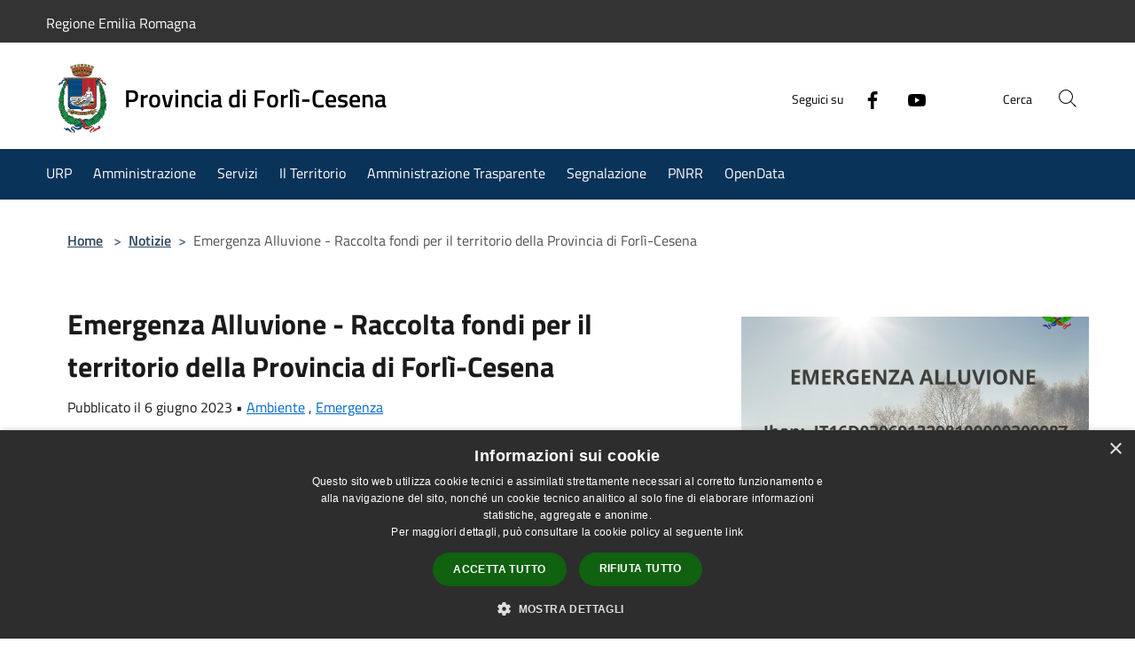

--- FILE ---
content_type: text/html; charset=UTF-8
request_url: https://www.provincia.fc.it/it/news/raccolta-fondi-per-il-territorio-della-provincia-di-forli-cesena
body_size: 61667
content:
<!doctype html>
<html class="no-js" lang="it">
    <head>
        <meta charset="utf-8">
        <meta name="viewport" content="width=device-width, initial-scale=1, shrink-to-fit=no">
        <meta http-equiv="X-UA-Compatible" content="IE=edge"/>
        <meta name="csrf-token" content="UcvVsDC6iyEGC7xQ15LRfElHy8RxpyLaecO2uKS0">
        <title>Emergenza Alluvione - Raccolta fondi per il territorio della Provincia di Forlì-Cesena - Provincia di Forlì-Cesena</title>
                <link rel="stylesheet" href="/bootstrap-italia/dist/css/bootstrap-italia.min.css">
        <link rel="stylesheet" href="/css/agid.css?id=8e7e936f4bacc1509d74">
        <link rel="stylesheet" href="/css/ionicons/ionicons.min.css">

                        <link rel="canonical" href="https://www.provincia.fc.it/it/news/raccolta-fondi-per-il-territorio-della-provincia-di-forli-cesena" />

        <style>
        
        .background-theme-lighter {
            background-color: rgba(10,51,89,0.1);
        }
    
        :root {
            --pui-cstm-primary: hsl(0deg,0%,100%);
            --pui-cstm-primary-rgb: 255, 255, 255;
            --pui-cstm-primary-hover: hsl(0deg, 0%, 110%);
            --pui-cstm-primary-active: hsl(0deg, 0%, 113%);
            --pui-cstm-primary-text-color: hsl(0deg, 0%, 100%);
            --pui-cstm-secondary: hsl(209deg, 80%, 19%);
            --pui-cstm-secondary-rgb: 10, 51, 89;
            --pui-cstm-secondary-hover: hsl(209deg, 80%, 29%);
            --pui-cstm-secondary-active: hsl(209deg, 80%, 32%);
            --pui-cstm-secondary-text-color: hsl(0deg, 0%, 100%);
        }
    
        .button-transparent {
            box-shadow: inset 0 0 0 2px #000000;
            color: #000000;
        }

        .text-button-transparent {
            color: #000000;
        }

        .icon-button-transparent {
            fill: #000000 !important;
        }

        .button-fill-header {
            background-color: #000000;
        }

        .button-transparent:hover {
            box-shadow: inset 0 0 0 2px #e5e5e5;
            color: #e5e5e5;
        }

        .button-fill-header:hover {
            background-color: #e5e5e5;
        }

        .pagination-menu .page-link[aria-current] {
            color: #000000 !important;
            border: 1px solid #000000 !important;
        }

        .pagination-menu .page-link:hover {
            color: #e5e5e5 !important;
        }

        .pagination-menu .page-link .icon-primary {
            fill: #000000 !important;
        }
    
        .responsive-table thead th {
            background-color: #000000;
            border: 1px solid #000000;
        }

        .responsive-table thead th {
            background-color: #000000;
            border: 1px solid #000000;
        }

        @media (min-width: 480px) {
            .responsive-table tbody th[scope=row] {
                border-left: 1px solid #000000;
                border-bottom: 1px solid #000000;
            }

            .responsive-table tbody td {
                border-left: 1px solid #000000;
                border-bottom: 1px solid #000000;
                border-right: 1px solid #000000;
            }

            .responsive-table tbody td:last-of-type {
                border-right: 1px solid #000000;
            }
        }

        @media (max-width: 767px) {
            .responsive-table tbody th[scope=row] {
                background-color:#000000;
            }
        }
    #footer-feedback {
        background-color: #0a3359;
    }#footer-banner {
        background-color: #0a3359;
    }.link-list-wrapper ul li a.list-item.active {
        background: #0a3359;
    }.it-header-slim-wrapper {
            background-color: #333333;
        }
        .it-header-slim-wrapper .it-header-slim-wrapper-content .it-header-slim-right-zone button {
            background-color: #333333;
        }
        .btn-personal {
            background-color: #333333!important;
            border-color: #333333!important;
        }
        .btn-personal:hover {
            background-color: #333333!important;
            border-color: #333333!important;
        }
        .btn-personal:active {
            background-color: #333333!important;
            border-color: #333333!important;
        }
        .btn-personal:focus {
            background-color: #333333!important;
            border-color: #333333!important;
            box-shadow: none !important;
        }.it-header-slim-wrapper .it-header-slim-wrapper-content .it-header-slim-right-zone button:hover {
            background-color: #999999;
        }.it-header-center-wrapper {
            background-color: #ffffff;
        }@media (min-width: 992px) {
            .it-header-navbar-wrapper {
                background-color: #0a3359;
            }
        }.page-father-button {
            background-color: #ffffff;
        }.it-header-center-wrapper .it-header-center-content-wrapper .it-brand-wrapper a {
            color: #000000;
        }
        .it-header-center-wrapper .it-header-center-content-wrapper .it-right-zone {
            color: #000000;
        }
        .it-header-center-wrapper .it-header-center-content-wrapper .it-right-zone .it-socials ul .icon{
            fill: #000000;
        }
        @media (min-width: 992px){
            .it-header-center-wrapper .it-header-center-content-wrapper .it-right-zone .it-socials ul a:hover svg {
                fill: #000000;
            }
        }
        .it-header-center-wrapper .it-header-center-content-wrapper .it-search-wrapper a.rounded-icon{
            background: #FFFFFF;
        }
        .it-header-wrapper .it-nav-wrapper .it-header-navbar-wrapper nav .custom-navbar-toggler {
            background: #FFFFFF;
        }
        .it-header-center-wrapper .it-header-center-content-wrapper .it-search-wrapper a.rounded-icon svg{
            fill: #000000;
        }
        .it-header-wrapper .it-nav-wrapper .it-header-navbar-wrapper nav .custom-navbar-toggler svg{
            fill: #000000;
        }
        
    .navbar-alerts-link-active{
        background-color: #333333;
    }
    .btn-custom {
        background-color:#0a3359;
    }
    .btn-custom:focus {
        box-shadow: inset 0 1px 0 rgb(255 255 255 / 15%), 0 1px 1px rgb(0 0 0 / 8%), 0 0 0 0.2rem rgba(255,255,255,0.5);
    }
    .btn-custom:not(:disabled):not(.disabled).active,
    .btn-custom:not(:disabled):not(.disabled):active,
    .btn-custom:hover {
        background-color:#07233e;
    }
    .btn-custom:not(:disabled):not(.disabled).active:focus,
    .btn-custom:not(:disabled):not(.disabled):active:focus {
        box-shadow: inset 0 3px 5px rgb(0 0 0 / 13%), 0 0 0 0.2rem rgba(255,255,255,0.5);
    }/*custom  css events*/
        .events-bar {
            background-color: #0a3359!important;
        }
        .event__detail {
            background-color: #082847!important;
        }
        .event--selected {
            background-color: #082847;
        }
        .event:active, .event:focus, .event:hover {
            background-color: #082847;
        }
        .it-calendar-wrapper .it-header-block-title {
            background-color: #0a3359;
        }
    
        .btn-registry {
            background-color: #333333;
        }
        .btn-registry:hover {
            background-color: #2d2d2d;
        }
        .btn-custom {
            background-color: #333333;
        }
        .btn-custom:hover {
            background-color: #2d2d2d;
        }
    
    #progressbar .active {
        color: #000000;
    }

    #progressbar li.active:before,
    #progressbar li.active:after {
        background: #000000;
    }

    .progress-bar {
        background-color: #000000;
    }

    .funkyradio input:checked ~ label:before,
    .funkyradio input:checked ~ label:before {
        background-color: #000000;
    }

    .funkyradio input:empty ~ label:before,
    .funkyradio input:empty ~ label:before {
        background-color: #000000;
    }

    #msform .action-button {
        background: #000000;
    }

    #msform .action-button:hover,
    #msform .action-button:focus {
        background-color: #000000;
    }

    #msform input:focus,
    #msform textarea:focus {
        border: 1px solid #000000;
    }
    
    #left-menu .pnrr_separator .bg {
        background-color: #ffffff;
    }
    .theme-color {
        background-color: #0a3359 !important;
    }
    .time-events {
        background-color: #000000 !important;
    }
        .btn-primary {
            border: 2px solid #000000;
        }
        .btn-primary:hover {
            border: 2px solid #000000;
        }
        .back-to-top {
            background-color: #000000;
        }
        .it-header-center-wrapper .h2.no_toc {
            background-color: #ffffff;
        }
    
        .link-list-wrapper ul li a span {
            color: #0a3359;
        }
    
    </style>
                <meta name="description" content="Sito ufficiale Provincia di Forlì-Cesena">
<meta property="og:title" content="Emergenza Alluvione - Raccolta fondi per il territorio della Provincia di Forlì-Cesena" />
<meta property="og:locale" content="it_IT" />
<meta property="og:description" content="La Provincia di Forl&igrave;-Cesena ha attivato una raccolta fondi per sostenere il territorio provinciale colpito dagli eventi atmosferici estremi che si sono verificati nel mese di maggio.Solo gli smottamenti e le frane su strade&nbsp;di competenza..." />
<meta property="og:type" content="website" />
<meta property="og:url" content="https://www.provincia.fc.it/it/news/raccolta-fondi-per-il-territorio-della-provincia-di-forli-cesena" />
<meta property="og:image" content="https://provincia-di-forli-cesena-api.cloud.municipiumapp.it/s3/720x960/s3/8178/media/raccolta-fondi_ok.png" />


    <link id="favicon" rel="icon" type="image/png" href="https://provincia-di-forli-cesena-api.cloud.municipiumapp.it/s3/150x150/s3/8178/sito/stemma.jpg">
    <link rel="apple-touch-icon" href="https://provincia-di-forli-cesena-api.cloud.municipiumapp.it/s3/150x150/s3/8178/sito/stemma.jpg">

    


<!-- Attenzione a buttare script lato API -->
    <style>

@media (min-width: 992px) {
    .gallery-homepage {
        display: -webkit-flex;
        display: flex;
        -webkit-flex-direction: row;
        flex-direction: row;
        -webkit-flex-wrap: wrap;
        flex-wrap: wrap;
        margin-bottom: 25px;
        width: 100%;
        padding: 20px;
        border-radius: 20px;
        background-color: #f5f5f5;
    }
}

.callout p {
    font-family: inherit;
    font-size: inherit;
    color: #000;
}
.img-fluid-bottomblock {
    width: auto; 
    height: 32px;
    max-width: inherit;
}


@media (min-width: 576px) {
    p, ul, ol, dl {
        font-size: 1rem;
        line-height: 1.75rem;
    }
}


@media (min-width: 992px) {
    .col-lg-11 {
        flex: 0 0 auto;
        width: 100%;
    }
}

.flex-container {
  display: flex;
  flex-direction: row;
}

.flex-item {
  background-color: #f5f5f5;
	border: 5px solid #FFF;
  padding: 30px;
  text-align: left;
  width: 100%;
}

.flex-item h3 {
color: #003968;
font-size: 1.8rem;
        line-height: 2.5rem;

}

/* On screens that are 600px wide or less, make the columns stack on top of each other instead of next to each other */
@media (max-width: 760px) {
  .flex-container {
    flex-direction: column;
  }
}

@media (min-width: 576px) {
    h2, .h2 {
        font-size: 2rem;
        line-height: 2.8rem;
    }

@media (min-width: 576px) {
    h1, .h1 {
        font-size: 2.8rem;
        line-height: 3rem;
font-weight: 700;
    }
}


.my-4 {
    margin-top: 1.5rem !important;
    margin-bottom: 0.5rem !important;
}

#main-content {
padding-bottom: 30px;
}


.py-5 {
border: 0px dotted #000;
padding-top: -30px;
background-image: linear-gradient(120deg, #fdfbfb 0%, #ebedee 100%);
}

#siti_tematici {
background-image: linear-gradient(120deg, #fdfbfb 0%, #ebedee 100%);
padding: 40px 0px;
}


.municipality__squared {
    border: 0px solid #fff;
    border-radius: 100%;
    background-color: transparent;
    text-align: center;
    vertical-align: middle;
    display: inline-block;
    width: 80px;
    height: 80px;
    line-height: 80px;
    overflow: hidden;
}



.municipality__logo {
    text-align: center;
    vertical-align: middle;
    display: inline-block;
    height: auto;
    line-height: 1;
    overflow: hidden;
    max-width: 200px;
}

.mt-n5, .my-n5 {
    margin-top: 10px !important;}


table {
    width: auto;
    table-layout: fixed;
    border-collapse: collapse;
    margin: 0 auto;
}
/* Zebra striping */
tr:nth-of-type(odd) {
    background: #f5f5f5;
}
th {
    background: #f5f5f5;
    color: #000;
    font-weight: normal;
text-align: center;
padding: 3px 8px;
    border: 1px solid #f5f5f5; font-size:16px;

}
td {
    padding: 10px 15px;
    border: 1px solid #dddddd;
    text-align: left;
font-size:14px;
vertical-align: top;

   
}
/*Mobile View*/
@media
only screen and
    (max-width: 760px){
    td, tr {
        display: block;

}

/* Hide table headers (but not display: none;, for accessibility) */
thead tr {
position: absolute;
top: -9999px;
left: -9999px;
}
tr {
        border: 1px solid #dddddd;
    }
    tr + tr{
        margin-top: 1.5em;
    }
td {
/* make like a "row" */
border: none;
border-bottom: 1px solid #dddddd;
position: relative;
/* padding-left: 50%; */
        text-align: left;
}
td:before {
        content: attr(data-label);
        display: inline-block;
        line-height: 1.5;
 /*  margin-left: -50%;*/
        width: /*100%*/ inherit;
white-space: nowrap;
}


.colorex {
color: #C60;
font-weight: 700;
text-decoration: none;

}

td a:link {
    color: #36C;
    text-decoration: none;
    cursor: pointer;
font-weight: 400;
}

td a:hover {
    color: #414141;
    text-decoration: none;
    cursor: pointer;
font-weight: 400;
}



}

.uk-button a {
	background-color: #061E3F;
	color: #FFF;
	font-weight: 600;
	padding: 8px 4px;
	width: auto;
	border-radius: 8px;
	
	
	
}



#article-general h4 {
    font-size: 1.333em;
    font-weight: 600;
    margin-bottom: 4px;
color: #004080;
}
	
#page-evidenza	{border: 1px soldi #f5f5f5;
	display: flex;
	padding: 20px 30px;
	border-radius: 20px;
	background-color: #f5f5f5;
	
	}
	
#page-evidenza .content p {
	font-weight: 700;
	font-size: 18px;
}
	
	#page-evidenza p img {
		float: left;
		margin: 0px 30px 0px 5px;
	}
.approfondimento {
border-radius: 20px;
padding: 20px;
background-color: #f5f5f5;
font-size: 16px;
}
.approfondimento strong {
color: #8e1305;
}

.approfondimento h3 {
color: #8e1305;
}


.img-responsive-wrapper .img-responsive .img-wrapper img {
    width: 100%;
    display: block;
    height: auto /*100%*/;
    object-fit: cover;
}



.mb-5, .my-5 {
    margin-bottom: 10px !important;
}

.row.row-full-width {
    max-width: 100vw;
    margin: 0px /*calc(-50vw + 50%)*/;
}


.row.row-full-width>* img {
    width: 100%;
    height: inherit;
    max-height: 400px;
    object-fit: fill;
}
#site-carousel .img-responsive-site-custom {
    width: 100%;
    height: inherit /*100%*/;
    /*min-width: 500px;*/
}
	



.card-without-url .custom-link-reference .card-title {
    color: #000;
    font-weight: 500;
font-size: 18px;
}



hr {
  margin: 5px 0;
  color: inherit;
  background-color: transparent;
  border: 0;
  opacity: .25;
}
.mt-n5, .my-n5 {
  margin-top: 10px !important;
}
.nav-link-menu span {
  font-weight: normal;
}
a.d-lg-block.navbar-brand {
  font-weight: normal;
}
.img-responsive-wrapper .img-responsive .img-wrapper img {
  width: 100%;
  display: block;
  height: 100%;
  object-fit: cover;
}

.badge-secondary {
	
	border: 1px solid #f5f5f5;
	color:  #141f78;
	font-weight: 600;

	
}



.card {
    position: relative;
    display: flex;
    flex-direction: column;
    min-width: 0;
    word-wrap: break-word;
    background-color: #fff;
    background-clip: border-box;
    border: 0px solid #d9dadb;
    border-radius: 0;
	padding: 5px;
	font-size: 16px;
}

</style>






<script src="/s3/0/sito/jquery/3.5.1/jquery-3.5.1.min.js" integrity="sha256-9/aliU8dGd2tb6OSsuzixeV4y/faTqgFtohetphbbj0=" crossorigin="anonymous"></script>

<script>

$(document).ready(function(){
    var bgLightGreyLast = $('.bg--light-grey:last-child').children('.container');
    var meteo = `
        <div class="home__title" style="margin-top:30px;">Siti Tematici</div>
        `;

    //bgLightGreyLast.prepend(meteo);
    //$( ".home__title" ).eq(0).html("Primo Piano");
	//$( ".home__title" ).eq(1).html("Scadenze");
    if ($( ".home__title" ) && $( ".home__title" ).eq(1) && $( ".home__title" ).eq(1).html() && $( ".home__title" ).eq(1).html().trim() == 'Eventi')
		$( ".home__title" ).eq(1).html("Scadenze");
	
		
		
});

window.setTimeout(function (){
	if ($('.header-image.slick-slide'))
		$('.header-image.slick-slide').attr('role', 'document');
}, 2000);

</script>

<script type="text/javascript">
  var _paq = window._paq = window._paq || [];
  /* tracker methods like "setCustomDimension" should be called before "trackPageView" */
  _paq.push(['trackPageView']);
  _paq.push(['enableLinkTracking']);
  (function() {
    var u="https://ingestion.webanalytics.italia.it/";
    _paq.push(['setTrackerUrl', u+'matomo.php']);
    _paq.push(['setSiteId', 'YjpNlBg0G6']);
    var d=document, g=d.createElement('script'), s=d.getElementsByTagName('script')[0];
    g.type='text/javascript'; g.async=true; g.src=u+'matomo.js'; s.parentNode.insertBefore(g,s);
  })();
</script>
<script type="text/javascript" charset="UTF-8" src="//cdn.cookie-script.com/s/2043c118808e69bd8a812ee2d1e23947.js"></script>
    </head>
    <body class="">
        <a href="#main-content" class="sr-only">Salta al contenuto principale</a>
                <div id="loading-layer" class="loading">
            <div class="loading__icon loading__icon--ripple">
                <div></div>
                <div></div>
            </div>
        </div>


        <header class="it-header-wrapper it-header-sticky" data-bs-toggle="sticky" data-bs-position-type="fixed" data-bs-sticky-class-name="is-sticky" data-bs-target="#header-nav-wrapper">
    <div class="it-header-slim-wrapper">
    <div class="container-fluid container-municipium-agid">
        <div class="row">
            <div class="col-12">
                <div class="it-header-slim-wrapper-content pl-0">

                                        <a class="d-lg-block navbar-brand"  href="https://www.regione.emilia-romagna.it/" target="_blank" >
                                                    Regione Emilia Romagna
                                            </a>


                    <div class="it-header-slim-right-zone">
                                                                                                                        
                                            </div>
                </div>
            </div>
        </div>
    </div>
</div>


    <div class="it-nav-wrapper">
        <div class="it-header-center-wrapper">
            <div class="container-fluid container-municipium-agid">
                <div class="row">
                    <div class="col-12">
                        <div class="it-header-center-content-wrapper">

                            <div class="it-brand-wrapper">
    <a href="/">

                    <span class="municipality__squared">
                <img src="//provincia-di-forli-cesena-api.cloud.municipiumapp.it/s3/150x150/s3/8178/sito/stemma.jpg" alt="logo">
            </span>
        
                    <div class="ml-2 it-brand-text">
                <span class="h2 no_toc">Provincia di Forlì-Cesena</span>
            </div>
            </a>
</div>

                                                            <div class="it-right-zone">
                                                                        <div class="it-socials d-none d-md-flex">
                                        <span>Seguici su</span>
                                        <ul>
                                                                                                                                                <li class="single-social-phone">
                                                        <a aria-label="Facebook" href="https://www.facebook.com/ProvinciaFC" title="Facebook" target="_blank">
                                                            <svg class="icon" role="img" aria-label="Facebook"><use href="/bootstrap-italia/dist/svg/sprites.svg#it-facebook"></use></svg>
                                                        </a>
                                                    </li>
                                                                                                                                                                                                                                                                                            <li class="single-social-phone">
                                                        <a aria-label="Youtube" href="https://www.youtube.com/channel/UCkCJxeJsFRha7ZjmEYpOAnA" title="Youtube" target="_blank">
                                                            <svg class="icon" role="img" aria-label="Youtube"><use href="/bootstrap-italia/dist/svg/sprites.svg#it-youtube"></use></svg>
                                                        </a>
                                                    </li>
                                                                                                                                                                                                                                                                                                                                                                                                                                                                                                                                                                                                                </ul>
                                    </div>
                                                                        <div class="it-search-wrapper">
                                        <span class="d-none d-md-block">Cerca</span>
                                        <a aria-label="Cerca" class="search-link rounded-icon"
                                        href="#" data-bs-toggle="modal" data-bs-target="#searchModal">
                                            <svg class="icon" aria-label="Cerca" role="img">
                                                <use
                                                    xlink:href="/svg/agid.svg#it-search"></use>
                                            </svg>
                                        </a>
                                    </div>
                                </div>
                                                    </div>
                    </div>
                </div>
            </div>
        </div>
                    <div class="it-header-navbar-wrapper" id="header-nav-wrapper">
                <div class="container-fluid container-municipium-agid">
                    <div class="row">
                        <div class="col-12">
                            <nav class="navbar navbar-expand-lg has-megamenu">
                                <button aria-controls="nav10" aria-expanded="false"
                                        aria-label="Toggle navigation" class="custom-navbar-toggler"
                                        data-bs-target="#nav10" data-bs-toggle="navbarcollapsible" type="button">
                                    <svg class="icon" aria-label="Menù" role="img">
                                        <use
                                            xlink:href="/svg/agid.svg#it-burger"></use>
                                    </svg>
                                </button>
                                <div class="navbar-collapsable" id="nav10">
                                    <div class="overlay"></div>
                                    <div class="menu-wrapper">
                                        <div class="close-div" style="padding:0px">
                                            <button class="btn close-menu" type="button" title="Chiudi menù">
                                                <svg class="icon icon-close" aria-label="Chiudi menù">
                                                    <use xlink:href="/svg/agid.svg#close"></use>
                                                </svg>
                                            </button>
                                        </div>
                                        <div class="navbar-logo mobile-only">
                                            <div class="row align-items-center">
                                                <div class="col-4">
                                                    <span class="municipality__logo pl-3">
                                                        <img src="//provincia-di-forli-cesena-api.cloud.municipiumapp.it/s3/8178/sito/stemma.jpg" alt="logo">
                                                    </span>
                                                </div>
                                                <div class="col-6">
                                                    <span class="navbar-municipality">Provincia di Forlì-Cesena</span>
                                                </div>
                                                <div class="col-2">
                                                </div>
                                            </div>
                                        </div>
                                        <ul class="navbar-nav" id="main-navigation" data-element="main-navigation"
                                        >
                                                                                                                                                    <li class="nav-item">
        <a class="nav-link nav-link-menu " href="https://www.provincia.fc.it/it/page/ufficio_urp" target="" data-element="">
                            <span>URP</span>
                    </a>
    </li>
                                                                                                                                                                                                    <li class="nav-item">
        <a class="nav-link nav-link-menu " href="https://www.provincia.fc.it/it/menu/amministrazione" target="" data-element="management">
                            <span>Amministrazione</span>
                    </a>
    </li>
                                                                                                                                                                                                    <li class="nav-item">
        <a class="nav-link nav-link-menu " href="https://www.provincia.fc.it/it/page/servizi" target="" data-element="">
                            <span> Servizi</span>
                    </a>
    </li>
                                                                                                                                                                                                    <li class="nav-item">
        <a class="nav-link nav-link-menu " href="https://www.provincia.fc.it/it/page/il-territorio-1" target="" data-element="">
                            <span>Il Territorio</span>
                    </a>
    </li>
                                                                                                                                                                                                    <li class="nav-item">
        <a class="nav-link nav-link-menu " href="https://provincia-fc.trasparenza-valutazione-merito.it/web/trasparenza/trasparenza" target="_blank" data-element="">
                            <span>Amministrazione Trasparente</span>
                    </a>
    </li>
                                                                                                                                                                                                    <li class="nav-item">
        <a class="nav-link nav-link-menu " href="https://www.provincia.fc.it/it/page/segnalazioni" target="" data-element="">
                            <span>Segnalazione</span>
                    </a>
    </li>
                                                                                                                                                                                                    <li class="nav-item">
        <a class="nav-link nav-link-menu " href="https://www.provincia.fc.it/it/menu/-pnrr" target="" data-element="">
                            <span> PNRR</span>
                    </a>
    </li>
                                                                                                                                                                                                    <li class="nav-item">
        <a class="nav-link nav-link-menu " href="https://opendata.provincia.fc.it/" target="_blank" data-element="">
                            <span>OpenData</span>
                    </a>
    </li>
                                                                                                                                    </ul>
                                                                                                                                                                <ul class="navbar-nav navbar-nav-auth mobile-only">
                                                                                                                                                                            </ul>
                                                                                    <div class="container-social-phone mobile-only">
                                                <h1 class="h3">Seguici su</h1>
                                                <ul class="socials-phone">
                                                                                                                                                                    <li class="single-social-phone">
                                                            <a aria-label="Facebook" href="https://www.facebook.com/ProvinciaFC" title="Facebook" target="_blank">
                                                                <svg class="icon" aria-label="Facebook" role="img"><use href="/bootstrap-italia/dist/svg/sprites.svg#it-facebook"></use></svg>
                                                            </a>
                                                        </li>
                                                                                                                                                                                                                                                                                                                                        <li class="single-social-phone">
                                                            <a aria-label="Youtube" href="https://www.youtube.com/channel/UCkCJxeJsFRha7ZjmEYpOAnA" title="Youtube" target="_blank">
                                                                <svg class="icon" aria-label="Youtube" role="img"><use href="/bootstrap-italia/dist/svg/sprites.svg#it-youtube"></use></svg>
                                                            </a>
                                                        </li>
                                                                                                                                                                                                                                                                                                                                                                                                                                                                                                                                                                                                                                                                                                                        </ul>
                                            </div>
                                                                            </div>
                                </div>
                            </nav>
                        </div>
                    </div>
                </div>
            </div>
            </div>
</header>

        <main id="main-content">

                                <section id="breadcrumb" class=" container-fluid container-municipium-agid  px-4 my-4" >
    <div class="row">
        <div class="col px-lg-4">
            <nav class="breadcrumb-container" aria-label="breadcrumb">
                <ol class="breadcrumb" data-element="breadcrumb">
                    <li class="breadcrumb-item">
                        <a href="https://www.provincia.fc.it/it">Home</a>
                        <span class="separator">&gt;</span>
                    </li>

                                        
                    


                    

                    
                                                                        <li class="breadcrumb-item">
                                <a href="https://www.provincia.fc.it/it/news">Notizie</a><span class="separator">&gt;</span>
                            </li>
                                                                                            
                    
                    
                    
                    
                    
                    
                    

                    
                    
                    
                    
                    
                                                                                                    
                    
                    
                                        
                    
                    

                    
                    
                    
                    
                    
                    
                    
                    
                    
                                            <li class="breadcrumb-item active" aria-current="page">
                            Emergenza Alluvione - Raccolta fondi per il territorio della Provincia di Forlì-Cesena
                        </li>
                                        

                                                                
                                                            
                                        
                                        
                    
                                                            
                                        
                    
                    
                    
                    
                    
                    
                    
                    
                    
                    
                                        
                    
                    
                    
                    
                    
                                        
                    
                    
                    
                    
                    
                    
                    
                    
                    
                    
                    
                                    </ol>
            </nav>

        </div>
    </div>
</section>

    <section id="page" class="container-fluid  container-municipium-agid px-4 mt-4">
        <div class="row">
                            <div class="col-lg-7 px-lg-4 py-lg-2">
                            <div>
    <h1 class="text--left " >
        
            
                            Emergenza Alluvione - Raccolta fondi per il territorio della Provincia di Forlì-Cesena
            
            
        
    </h1>

    
    
            <p>

                            Pubblicato il 6 giugno 2023
                •
                                                                                                                                            <a href="https://www.provincia.fc.it/it/news-category/121358">Ambiente</a>
                                                            ,
                                                                <a href="https://www.provincia.fc.it/it/news-category/121352">Emergenza</a>
                            
            
                    </p>
    </div>

                
                
                
                <p><p style="font-weight: 400;">La Provincia di Forl&igrave;-Cesena ha attivato una raccolta fondi per sostenere il territorio provinciale colpito dagli eventi atmosferici estremi che si sono verificati nel mese di maggio.</p>
<p style="font-weight: 400;"><strong>Solo gli smottamenti e le frane su strade&nbsp;</strong>di competenza provinciale&nbsp;<strong>sono circa 500.</strong></p>
<p style="font-weight: 400;"><strong>&nbsp;Ad oggi la Provincia ha fatto fronte ad interventi di somma urgenza per riaprire la viabilit&agrave; principale e mettere in sicurezza le strade strategiche in accordo con i Comuni per oltre 4 milioni di euro.</strong></p>
<p style="font-weight: 400;"><strong>&nbsp;</strong>In attesa che il Governo emani le prossime ordinanze sulla ricostruzione non possiamo fermarci, perch&eacute; dobbiamo dare risposte a chi vive e lavora qui, perch&eacute; nessuno si senta solo o abbandonato</p>
<p style="text-align: justify;"><strong>IBAN: IT16D0306913298100000300087&nbsp; -&nbsp; INTESTATO A: PROVINCIA DI FORLI'- CESENA - CAUSALE: EMERGENZA ALLUVIONE 2023</strong></p>
<p><strong>Codice BIC/SWIFT per bonifici esteri:</strong> <strong>BCITITMM</strong></p></p>

                
                
                
                
                
                
                <hr>

                
                
                <div class="share-container mb-4">


                <h4
                    class="share-text"
                    href="javascript: void(0)"
                >
                    <svg viewBox="0 0 24 24" class="icon icon-sm left" role="img" aria-label="share-icon">
                        <path d="M 13.8 1.8 A 2.4 2.4 90 0 0 11.4 3.6 A 2.4 2.4 90 0 0 11.4563 4.7015 L 6.007 7.4262 A 2.4 2.4 90 0 0 4.2 6.6 A 2.4 2.4 90 0 0 1.8 9 A 2.4 2.4 90 0 0 4.2 11.4 A 2.4 2.4 90 0 0 6.0082 10.575 L 11.4539 13.2985 A 2.4 2.4 90 0 0 11.4 13.8 A 2.4 2.4 90 0 0 13.8 16.2 A 2.4 2.4 90 0 0 16.2 13.8 A 2.4 2.4 90 0 0 13.8 11.4 A 2.4 2.4 90 0 0 11.9918 12.225 L 6.5461 9.5015 A 2.4 2.4 90 0 0 6.6 9 A 2.4 2.4 90 0 0 6.5438 8.4996 L 11.993 5.775 A 2.4 2.4 90 0 0 13.8 6.6 A 2.4 2.4 90 0 0 16.2 4.2 A 2.4 2.4 90 0 0 13.8 1.8 z"/>
                    </svg>
                    Condividi:
                </h4>

        <div class="flex flex-wrap">
            <a
                class="share-facebook"
                href="javascript: void(0)"
                onclick="window.open('https://www.facebook.com/sharer/sharer.php?u=https%3A%2F%2Fwww.provincia.fc.it%2Fit%2Fnews%2Fraccolta-fondi-per-il-territorio-della-provincia-di-forli-cesena&amp;display=popup&amp;ref=plugin&amp;src=like&amp;kid_directed_site=0','sharer','toolbar=0,status=0,width=548,height=325');"
            >
                <svg class="icon icon-sm  left" role="img" aria-label="facebook-icon">
                    <use xlink:href="/svg/agid.svg#it-facebook"></use>
                </svg>
                Facebook
            </a>
            <a
                class="share-twitter ml-2"
                href="https://twitter.com/intent/tweet?url=https%3A%2F%2Fwww.provincia.fc.it%2Fit%2Fnews%2Fraccolta-fondi-per-il-territorio-della-provincia-di-forli-cesena&amp;text=Emergenza+Alluvione+-+Raccolta+fondi+per+il+territorio+della+Provincia+di+Forl%C3%AC-Cesena"
                target="_blank"
            >
                <svg class="icon icon-sm left" role="img" aria-label="twitter-icon">
                    <use xlink:href="/svg/agid.svg#it-twitter"></use>
                </svg>
                Twitter
            </a>
            <a
                class="share-whatsapp ml-2"
                href="https://api.whatsapp.com/send?text=Emergenza+Alluvione+-+Raccolta+fondi+per+il+territorio+della+Provincia+di+Forl%C3%AC-Cesena+-+https%3A%2F%2Fwww.provincia.fc.it%2Fit%2Fnews%2Fraccolta-fondi-per-il-territorio-della-provincia-di-forli-cesena"
                target="_blank"
            >
                <svg class="icon icon-sm left" role="img" aria-label="whatsapp-icon">
                    <use xlink:href="/svg/agid.svg#it-whatsapp"></use>
                </svg>
                Whatsapp
            </a>
            <a
                class="share-telegram ml-2"
                href="https://telegram.me/share/url?url=https://www.provincia.fc.it/it/news/raccolta-fondi-per-il-territorio-della-provincia-di-forli-cesena&amp;text=Emergenza Alluvione - Raccolta fondi per il territorio della Provincia di Forlì-Cesena"
                target="_blank"
            >
                <svg class="icon icon-sm left" role="img" aria-label="telegram-icon">
                    <use xlink:href="/svg/agid.svg#it-telegram"></use>
                </svg>
                Telegram
            </a>
            <a
                class="share-linkedin ml-2"
                href="https://www.linkedin.com/sharing/share-offsite/?url=https://www.provincia.fc.it/it/news/raccolta-fondi-per-il-territorio-della-provincia-di-forli-cesena"
                target="_blank"
            >
                <svg class="icon icon-sm left" role="img" aria-label="linkedin-icon">
                    <use xlink:href="/svg/agid.svg#it-linkedin"></use>
                </svg>
                LinkedIn
            </a>

        </div>
    </div>
            </div>
                            <div class="col-lg-4 offset-lg-1 p-0 sidebar">
                    <div class="row row-site-carousel">
        <div id="site-carousel" class="it-carousel-wrapper it-carousel-landscape-abstract splide" data-bs-carousel-splide>
            <div class="splide__track">
                <ul class="splide__list">
                                            <li class="splide__slide">
                            <div class="it-single-slide-wrapper">
                                <div class="site-carousel-container">
                                    <div class="img-responsive-wrapper">
                                        <div class="img-responsive img-responsive-site-custom">
                                            <div class="img-wrapper">
                                                <img src="//provincia-di-forli-cesena-api.cloud.municipiumapp.it/s3/8178/media/raccolta-fondi_ok.png"
                                                    alt="raccolta fondi_OK" >
                                            </div>
                                        </div>
                                    </div>
                                </div>
                            </div>
                        </li>
                                    </ul>
            </div>
        </div>
    </div>
                    
                                        <div class="link-list-wrapper">
    <ul class="link-list link-list-municipium">
        <li>
            <h3 id="heading-senza-link">
                Notizie correlate
            </h3>
        </li>
                    <li>
                <a class="list-item " href="https://www.provincia.fc.it/it/news/provincia-di-forli-cesena-al-via-la-consultazione-preliminare-sulla-variante-generale-del-piano-infraregionale-delle-attivita-estrattive-piae">
                    PROVINCIA DI FORLÌ-CESENA: AL VIA LA CONSULTAZIONE PRELIMINARE SULLA VARIANTE GENERALE DEL PIANO INFRAREGIONALE DELLE ATTIVITÀ ESTRATTIVE – PIAE
                </a>
            </li>
                    <li>
                <a class="list-item " href="https://www.provincia.fc.it/it/news/riparte-il-progetto-sentinelle-dello-spreco-nelle-scuole-superiori-della-provincia">
                    RIPARTE IL PROGETTO “SENTINELLE DELLO SPRECO” NELLE SCUOLE SUPERIORI DELLA PROVINCIA
                </a>
            </li>
                    <li>
                <a class="list-item " href="https://www.provincia.fc.it/it/news/conclusa-la-prima-parte-del-progetto-sentinelle-dello-spreco-nelle-scuole-superiori-della-provincia-coinvolti-532-studenti">
                    CONCLUSA LA PRIMA PARTE DEL PROGETTO “SENTINELLE DELLO SPRECO” NELLE SCUOLE SUPERIORI DELLA PROVINCIA: COINVOLTI 532 STUDENTI
                </a>
            </li>
                    <li>
                <a class="list-item " href="https://www.provincia.fc.it/it/news/seminario-alluvione-2023-gestione-dell-emergenza-rilievo-dissesti-e-strategie-di-ricostruzione">
                    SEMINARIO ALLUVIONE 2023 - L&#039;IMPATTO SULLA RETE STRADALE DELLA PROVINCIA DI FORLì - CESENA
                </a>
            </li>
                    <li>
                <a class="list-item " href="https://www.provincia.fc.it/it/news/presentato-il-programma-di-romagna-in-fiore-di-ravenna-festival-2024">
                    RAVENNA FESTIVAL 2024 - PRESENTATO IL PROGRAMMA DI &quot;ROMAGNA IN FIORE&quot; 
                </a>
            </li>
                    <li>
                <a class="list-item " href="https://www.provincia.fc.it/it/news/al-via-il-progetto-sentinelle-dello-spreco-nelle-scuole-superiori-della-provincia">
                    AL VIA IL PROGETTO “SENTINELLE DELLO SPRECO” NELLE SCUOLE SUPERIORI DELLA PROVINCIA
                </a>
            </li>
                    <li>
                <a class="list-item " href="https://www.provincia.fc.it/it/news/la-provincia-lancia-il-progetto-sentinelle-dello-spreco">
                    La Provincia lancia il progetto “Sentinelle dello Spreco”
                </a>
            </li>
                    <li>
                <a class="list-item " href="https://www.provincia.fc.it/it/news/a-85-giorni-dallalluvione-riapre-la-provinciale-26-del-carnaio">
                    A 85 giorni dall’alluvione riapre la provinciale 26 del Carnaio
                </a>
            </li>
                    <li>
                <a class="list-item " href="https://www.provincia.fc.it/it/news/risposta-al-comunicato-del-19-giugno-in-relazione-allemergenza-idrogeologica-del-territorio-dellunione-dei-comuni-della-romagna-forlivese">
                    Risposta al comunicato del 19 giugno in relazione all’emergenza idrogeologica del territorio dell’Unione dei Comuni della Romagna forlivese
                </a>
            </li>
                    <li>
                <a class="list-item active" href="https://www.provincia.fc.it/it/news/raccolta-fondi-per-il-territorio-della-provincia-di-forli-cesena">
                    Emergenza Alluvione - Raccolta fondi per il territorio della Provincia di Forlì-Cesena
                </a>
            </li>
            </ul>
</div>
                </div>
                    </div>
    </section>
            
        </main>

                            
                            
        <div class="bd-example">
            <a href="#top" aria-hidden="true" tabindex="-1" data-bs-toggle="backtotop" class="back-to-top back-to-top-show" id="example" aria-label="Torna su">
                <svg class="icon icon-light" aria-label="Torna su"><use href="/bootstrap-italia/dist/svg/sprites.svg#it-arrow-up"></use></svg>
            </a>
        </div>

        <footer class="it-footer">
        <div class="it-footer-main">
                                    <div class="container-fluid container-municipium-agid">
                <div class="footer-part-container">
                    <div class="row clearfix align-items-center">
                                                    <div class="col-sm-4">
                                <div class="it-brand-wrapper">
    <a href="/">

                    <span class="municipality__squared">
                <img src="//provincia-di-forli-cesena-api.cloud.municipiumapp.it/s3/150x150/s3/8178/sito/stemma.jpg" alt="logo">
            </span>
        
                    <div class="ml-2 it-brand-text">
                <span class="h2 no_toc">Provincia di Forlì-Cesena</span>
            </div>
            </a>
</div>
                            </div>
                            <div class="col-sm-3">
                                                                    <img class="eu_logo" src="/images/footer/logo-eu-inverted.svg" alt="Eu logo">
                                                            </div>
                                                                        </div>
                </div>

                                    <div class="py-4 footer-part-container">
                                                    <div class="row">
                                                                    <div class="col-md-4 col-12 pb-2">
                                        <h4>
    Area Info e Contatti
</h4>
<p>
    <p><strong>Sede legale</strong>: Piazza Giovan Battista Morgagni, 9 - 47121 Forli'</p>
<p><strong>Centralino</strong>: +39 0543 714111<br /><strong>Fax</strong>: +39 0543 &nbsp; 714234<br /><br /><strong>PEC</strong>:&nbsp;<a href="mailto:provfc@cert.provincia.fc.it">provfc@cert.provincia.fc.it</a></p>
<p><strong>Email istituzionale</strong>: <a href="mailto:protocol@provincia.fc.it">urp@provincia.fc.it</a>&nbsp;<br /><br />Codice Univoco per fatture elettroniche:&nbsp;UF4BWM</p>
<p><a title="codici utili e fatturazione" href="/it/page/codici-utili-e-fatturazione-1">Altri codici utili&nbsp;</a></p>
</p>
                                    </div>

                                    <div class="col-md-4 col-12 pb-2">
                                        <h4>
    Area &quot;Casa di vetro&quot;
</h4>
<p>
    <p><a title="whistleblower" href="/it/page/whistleblower-1">Whistleblower</a></p>
<p><a title="2_MISURE_2024" href="https://provincia-fc.trasparenza-valutazione-merito.it/web/trasparenza/dettaglio-trasparenza?p_p_id=jcitygovmenutrasversaleleftcolumn_WAR_jcitygovalbiportlet&amp;p_p_lifecycle=0&amp;p_p_state=normal&amp;p_p_mode=view&amp;p_p_col_id=column-2&amp;p_p_col_count=1&amp;_jcitygovmenutrasversaleleftcolumn_WAR_jcitygovalbiportlet_current-page-parent=11702&amp;_jcitygovmenutrasversaleleftcolumn_WAR_jcitygovalbiportlet_current-page=11703">PIAO 2025 - Sottosezione Anticorruzione</a></p>
<p><a title="Dai un suggerimento" href="/it/page/piano-prevenzione-corruzione-dai-un-suggerimento">Dai un suggerimento</a></p>
<p><a title="Accesso" href="/it/page/accesso-2022">Accesso</a></p>
<p><a title="Privacy" href="/it/page/privacy-4">Trattamento dei dati personali - GDPR</a></p>
<p><strong>&nbsp;</strong></p>
</p>
                                    </div>
                                                                        <div class="col-md-4 col-12 pb-2">
                                        <h1 class="h4">
    Seguici su
</h1>

<ul class="list-inline text-left social">

                        <li class="list-inline-item">
                <a class="p-2 text-white socials" aria-label="Facebook" href="https://www.facebook.com/ProvinciaFC" title="Facebook" target="_blank">
                    <svg class="icon icon-sm icon-white align-top" role="img" aria-label="Social">
                        <use xlink:href="/svg/agid.svg#it-facebook"></use></svg>
                    <span class="sr-only">Facebook</span>
                </a>
            </li>
                                            <li class="list-inline-item">
                <a class="p-2 text-white socials" aria-label="Youtube" href="https://www.youtube.com/channel/UCkCJxeJsFRha7ZjmEYpOAnA" title="Youtube" target="_blank">
                    <svg class="icon icon-sm icon-white align-top" role="img" aria-label="Social">
                        <use xlink:href="/svg/agid.svg#it-youtube"></use></svg>
                    <span class="sr-only">Youtube</span>
                </a>
            </li>
                                                                        
</ul>
                                    </div>
                                                            </div>
                                            </div>
                            </div>
        </div>
    <div class="it-footer-small-prints clearfix">
        <div class="container-fluid container-municipium-agid">
            <div class="row">
    <div class="col-6">
        <ul class="it-footer-small-prints-list list-inline mb-0 d-flex flex-column flex-md-row flex-wrap-wrap">
            <li class="list-inline-item ">
                <a href="https://www.provincia.fc.it/it/feeds" title="Feed Rss">
                    RSS
                </a>
            </li>

            <li class="list-inline-item ">
                <a href="https://www.provincia.fc.it/it/accessibility" title="Accessibilità">
                    Accessibilità
                </a>
            </li>

            <li class="list-inline-item ">
                <a href="https://www.provincia.fc.it/it/privacy" title="Privacy" data-element="privacy-policy-link">
                    Privacy
                </a>
            </li>
            <li class="list-inline-item ">
                <a href="https://www.provincia.fc.it/it/cookie" title="Cookie">
                    Cookie
                </a>
            </li>
            <li class="list-inline-item ">
                <a href="https://www.provincia.fc.it/it/sitemap" title="Mappa del sito">
                    Mappa del sito
                </a>
            </li>

            
                                                                                            <li class="list-inline-item">
                            <a class="nav-link" href="https://form.agid.gov.it/view/b191eb20-9475-11f0-a2d8-8f9d3966b22b" target="_blank">
                                Dichiarazione di accessibilità
                            </a>
                        </li>
                                                        </ul>
    </div>
    <div class="col-6">
        <ul class="it-footer-small-prints-list list-inline mb-0 d-flex flex-column flex-md-row justify-content-flex-end">
            <li class="list-inline-item ">
                <div id="footer-copy">
                                                                        Copyright © 2026 • Provincia di Forlì-Cesena • Powered by <a href="http://www.municipiumapp.it">Municipium</a> • <a href=https://cloud-ita.municipiumapp.it/admin>Accesso redazione</a>
                                                            </div>
            </li>
        </ul>
    </div>


</div>

        </div>
    </div>
</footer>
                <div class="modal fade" id="searchModal" tabindex="-1" role="dialog" aria-labelledby="searchModalTitle" aria-hidden="false">

    <div class="modal-dialog" role="document">
        <div class="modal-content py-4">

            <form id="ricerca" action="https://www.provincia.fc.it/it/search" method="post">
                <input type="hidden" name="_token" value="UcvVsDC6iyEGC7xQ15LRfElHy8RxpyLaecO2uKS0">                <input type="hidden" name="type" value="">

                <div class="modal-header-fullsrc">
                    <div class="container-fluid container-municipium-agid">
                        <div class="row">
                            <div class="col-11">
                                <h1 class="modal-title" id="searchModalTitle">
                                    <span>Cerca</span>
                                </h1>
                            </div>
                            <div class="col-1">
                                <button class="close" type="button" data-bs-dismiss="modal" aria-label="Chiudi">
                                    <svg class="search_icon" style="fill:black" aria-label="Chiudi">
                                        <use xlink:href="/bootstrap-italia/dist/svg/sprites.svg#it-close"></use>
                                    </svg>
                                </button>
                            </div>
                        </div>
                    </div>
                </div>

                <div class="modal-body-search">
                    <div class="container-fluid container-municipium-agid">
                        <div class="row">
                            <div class="col-lg-12 col-md-12 col-sm-12">
                                <div class="form-group mt-5">
                                    <label class="active" for="input-search">
                                        Inserisci i termini di ricerca
                                    </label>
                                    <input type="text" id="input-search" autocomplete="off" name="search" value="">

                                </div>

                                <p>
                                    Seleziona il tipo di contenuti in cui vuoi cercare
                                </p>
                                <div class="search-types">

                                                                                                                <button type="button" class="search-type btn btn-default btn-xs btn-outline-primary" data-type="">
                                            Tutto
                                        </button>
                                                                            <button type="button" class="search-type btn btn-default btn-xs btn-outline-secondary" data-type="news">
                                            Notizie
                                        </button>
                                                                            <button type="button" class="search-type btn btn-default btn-xs btn-outline-secondary" data-type="events">
                                            Eventi
                                        </button>
                                                                            <button type="button" class="search-type btn btn-default btn-xs btn-outline-secondary" data-type="point_of_interests">
                                            Punti di interesse
                                        </button>
                                                                            <button type="button" class="search-type btn btn-default btn-xs btn-outline-secondary" data-type="site_pages">
                                            Pagine
                                        </button>
                                                                    </div>


                                <div class="mt-5">

                                    <button type="submit" class="btn btn-primary btn-lg btn-icon">
                                        <svg class="icon icon-white" aria-label="cerca nel sito">
                                            <use xlink:href="/svg/agid.svg#it-search"></use>
                                        </svg>
                                        <span>cerca nel sito</span>
                                    </button>
                                </div>

                            </div>
                        </div>

                    </div>
                </div>
            </form>
        </div>
    </div>
</div>

        <script>
            window.environment = "production";
        </script>

        <script>
            window.APP_DATA = {"favicon":{"i1440x1920":"\/s3\/1440x1920\/s3\/8178\/sito\/favicon.jpg","i1334x750":"\/s3\/1334x750\/s3\/8178\/sito\/favicon.jpg","thumb":"\/s3\/8178\/sito\/favicon.jpg","i720x960":"\/s3\/720x960\/s3\/8178\/sito\/favicon.jpg","site_gallery":"\/s3\/640x480\/s3\/8178\/sito\/favicon.jpg","base_url":"http:\/\/municipium-images-production-autopilot.s3-website.eu-south-1.amazonaws.com","alt":null,"url":"\/s3\/8178\/sito\/favicon.jpg","i150x150":"\/s3\/150x150\/s3\/8178\/sito\/favicon.jpg","site_banner":"\/s3\/640x320\/s3\/8178\/sito\/favicon.jpg","i2048x1536":"\/s3\/2048x1536\/s3\/8178\/sito\/favicon.jpg","i1920x1280":"\/s3\/1920x1280\/s3\/8178\/sito\/favicon.jpg","cloud":"s3","i450x450":"\/s3\/450x450\/s3\/8178\/sito\/favicon.jpg","default":"\/s3\/8178\/sito\/favicon.jpg","i1136x640":"\/s3\/1136x640\/s3\/8178\/sito\/favicon.jpg","i1280x1920":"\/s3\/1280x1920\/s3\/8178\/sito\/favicon.jpg","i300x300":"\/s3\/300x300\/s3\/8178\/sito\/favicon.jpg","i320":"\/s3\/320x0\/s3\/8178\/sito\/favicon.jpg","name":null,"i320x240":"\/s3\/320x240\/s3\/8178\/sito\/favicon.jpg","i640":"\/s3\/640x0\/s3\/8178\/sito\/favicon.jpg","site_640_480_limit":"\/s3\/640x480\/s3\/8178\/sito\/favicon.jpg","i1280":"\/s3\/1280x0\/s3\/8178\/sito\/favicon.jpg"},"favicon_inserted":false};
        </script>
        <script src="/js/agid-home.js?id=768ce8b4217fb16b2539"></script>
        <script src="/js/all-agid-home.js?id=98c31f6098758e4cdb1e"></script>

                    <script src="/js/agid.js?id=b769351908ea0a524f9a"></script>
            <script src="/js/all-agid.js?id=85c2d801798c5e190aa9"></script>
            <script src="/js/jquery-validation/dist/jquery.validate.min.js"></script>
        
        <script src="/bootstrap-italia/dist/js/bootstrap-italia.bundle.min.js"></script>

            <script type="module" src="https://apis.maggioli.cloud/rest/captcha/v2/widget.module.min.js?version=1.1"></script>

            <script>
        map_location = {
            'title': 'Emergenza Alluvione - Raccolta fondi per il territorio della Provincia di Forlì-Cesena',
            'address': '',
                    };
    </script>
    </body>
</html>
